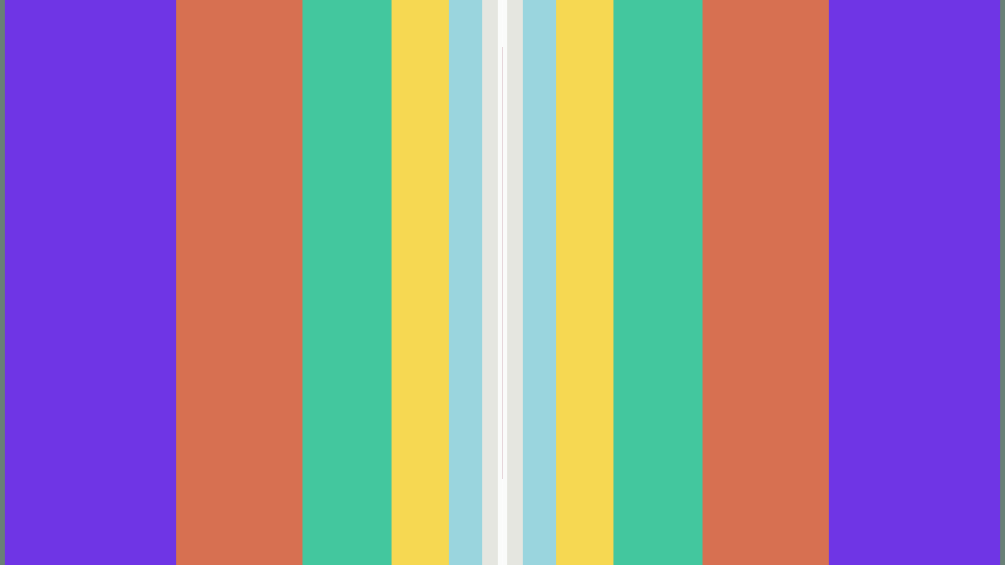

--- FILE ---
content_type: text/html; charset=utf-8
request_url: https://www.pictoline.com/timeline/2018/06/05/09hrs01min07sec
body_size: 5735
content:
<!DOCTYPE html><html lang="es"><head><script>
  var _comscore = _comscore || [];
  _comscore.push({
    c1: "2", c2: "15256939",
    options: {
      enableFirstPartyCookie: true,
      bypassUserConsentRequirementFor1PCookie: true
    }
  });
  (function () {
    var s = document.createElement("script"), el = document.getElementsByTagName("script")[0]; s.async = true;
    s.src = "https://sb.scorecardresearch.com/cs/15256939/beacon.js";
    el.parentNode.insertBefore(s, el);
  })();
</script><noscript><img src="https://sb.scorecardresearch.com/p?c1=2&amp;c2=15256939&amp;cv=4.4.0&amp;cj=1"></noscript><script async src="https://www.googletagmanager.com/gtag/js?id=UA-67807419-1"></script><script>
      window.dataLayer = window.dataLayer || [];
      function gtag(){dataLayer.push(arguments);}
      gtag('js', new Date());
      gtag('config', 'UA-67807419-1');
 
    </script><script>(function(w,d,s,l,i){w[l]=w[l]||[];w[l].push({'gtm.start':
    new Date().getTime(),event:'gtm.js'});var f=d.getElementsByTagName(s)[0],
    j=d.createElement(s),dl=l!='dataLayer'?'&l='+l:'';j.async=true;j.src=
    'https://www.googletagmanager.com/gtm.js?id='+i+dl;f.parentNode.insertBefore(j,f);
    })(window,document,'script','dataLayer','GTM-K56HKLR');</script><link rel="preload" as="style" href="https://fonts.googleapis.com/css2?family=Varela+Round&family=Roboto:wght@700&display=swap"><link rel="preload" as="style" href="/assets/application-3a55a4c1a209760e2b1a26a14ec799901c02bd62aa9f8e89edc77eaaed4ded92.css"><link rel="preload" as="script" href="/packs/js/application-d875bf6f731a59b7bfbc.js"><link rel="preload" as="script" href="/static/js/vendor.js"><link rel="preload" href="/static/fonts/icons.woff2?32xs33" as="font" type="font/woff2" crossorigin><meta charset='utf-8'><meta http-equiv='X-UA-Compatible' content='IE=edge'><title>Martes · 05 · Junio · 2018</title><meta name='viewport' content='width=device-width, initial-scale=1.0'><meta name="twitter:card" content="summary_large_image"><meta name="twitter:site" content="@pictoline"><meta name="twitter:creator" content="@pictoline"><meta property="og:url" content="https://www.pictoline.com/timeline/2018/06/05/09hrs01min07sec"><meta name="author" content="Pictoline"><meta property='og:type' content='website'><meta name='title' content='Martes · 05 · Junio · 2018'><meta property='og:title' content='Martes · 05 · Junio · 2018'><meta name='twitter:title' content='Martes · 05 · Junio · 2018'><meta name='image' content='https://www.pictoline.com/imgs/2018/06/05/0j1k11dr8it2Ay9iyJLQooPJzu3NRLkD6IiTCN39.png'><meta property='og:image' content='https://www.pictoline.com/imgs/2018/06/05/0j1k11dr8it2Ay9iyJLQooPJzu3NRLkD6IiTCN39.png'><meta property='og:image' content='https://www.pictoline.com/static/pictoline-share-alt.png'><meta property='og:image' content='https://www.pictoline.com/static/pictoline-share-contrast.png'><meta name='twitter:image' content='https://www.pictoline.com/imgs/2018/06/05/0j1k11dr8it2Ay9iyJLQooPJzu3NRLkD6IiTCN39.png'><meta name='description' content='Día mundial del medio ambiente'><meta property='og:description' content='Día mundial del medio ambiente'><meta name='twitter:description' content='Día mundial del medio ambiente'><meta name='keywords' content='pictoline, information, busca, dibuja, visual, noticia'><meta name='date' content='2026-01-26' scheme="YYYY-MM-DD"><link rel="canonical" href="https://www.pictoline.com/timeline/2018/06/05/09hrs01min07sec"><link rel="apple-touch-icon" sizes="180x180" href="/apple-touch-icon.png"><link rel="icon" type="image/png" sizes="32x32" href="/favicon-32x32.png"><link rel="icon" type="image/png" sizes="16x16" href="/favicon-16x16.png"><link rel="manifest" href="/manifest.json"><link rel="mask-icon" href="/safari-pinned-tab.svg" color="#df4e10"><meta name="msapplication-TileColor" content="#df4e10"><meta name="theme-color" content="#ffffff"><meta name="csrf-param" content="authenticity_token"/><meta name="csrf-token" content="c0JAXAto3ZQmcOhpy27l+0BB7WqkpwTjnYySJCY0+kWtMa1q5FJmDpLApbU5lXJZXd9kMLr9tLmmSGAe2/Jjig=="/><style>:root {--bg-preloader: #EA5117;  --animation-color: #ff8c83; --illustration-color: #ffdf5a; --comic-color: #52cc9d; --novel-color: #2999FF; --gif-color: #a368ef; --infographic-color: #fe7014; </style><script>var _GLOBALS={open_bacon: false, fullpath: "/timeline/2018/06/05/09hrs01min07sec".split("&amp;").join("&"), dark_mode: false, webp: true, date: new Date("2026-01-26"), action: "show", controller: "timeline", device: "desktop", main_palette: {"id":1,"illustration":"#ffdf5a","animation":"#ff8c83","infographic":"#fe7014","gif":"#a368ef","comic":"#52cc9d","novel":"#2999FF","search_date":"2020-04-15","active":true}, palette: ["#EA5117", "#688076", "#6F35E5", "#D77051", "#43C79E", "#F6D852", "#9AD5DE", "#E5E6E0", "#FAFBFA"], lang: "es"};</script><link rel="stylesheet" media="all" href="/assets/application-3a55a4c1a209760e2b1a26a14ec799901c02bd62aa9f8e89edc77eaaed4ded92.css" async="async"/></head><body class='desktop show timeline '><noscript><iframe src="https://www.googletagmanager.com/ns.html?id=GTM-K56HKLR" height="0" width="0" style="display:none;visibility:hidden"></iframe></noscript><div id="preloader"><span class="mask-item"><img alt="Pictoline" id="pictoline-logo" src="/assets/pictoline-type-d83a057e91e87823f94f9986978ab0a4f09dc7898cf30c788a6899b061aa4040.svg"/></span><img alt="Pictoline" id="preloader-logo" src="/assets/pictoline-logo-white-02ee34d5fc5d8ba9a6239ae996cb4988cd782a8de2dc7dd78403e74b7b27bdb8.svg"/></div><main id="main-wrapper"><style>#close-bacon-details:before, #back-link:before, .swiper-button-prev, .swiper-button-next { background: #bf919d }</style><header id="timeline-header"><a class="back-link change-page" id="back-link" title="Volver" href="/timeline?dir=prev"><i class="icon prev"></i><span class="sr-only">Volver</span></a><a class="back-link" id="search-button" href="/" title="Buscar"><i class="icon search"></i><div class="sr-only">Buscar</div></a></header><script type="application/ld+json">{"@context": "http://schema.org", "@type": "NewsArticle", "mainEntityOfPage": {"@type": "WebPage", "@id": "https://www.pictoline.com2018/06/05/09hrs01min07sec"}, "headline": "Día mundial del medio ambiente", "image": ["https://www.pictoline.com/imgs/2018/06/05/0j1k11dr8it2Ay9iyJLQooPJzu3NRLkD6IiTCN39.png"], "datePublished": "2018-06-05 09:01:07 -0500", "dateModified": "2020-04-23 13:52:05 -0500", "description": "Día mundial del medio ambiente - Día mundial del medio ambiente 2018, el uso de los popotes se ha vuelto un problema de contaminación global. -  popote pajilla contaminación día del medio ambiente contaminación marina - EL USO DE POPOTES SE HABUENC. SI..r VUELTO UN PROBLEMA DE TOMAR DRECTO CONTAMINACION GLOBAL DEL VASO COMO PLANET SLAP! PERO QUE ASQUITO ANIMALES! AUNQUE CREEMOS QUE LOS POPOTES NOS &#39;SALVAN&#39; DE LAS BACTERIAS QUE PODRÍA TENER EL BORDE DE UN VASO, SI EL VASO ESTÁ SUCIO EL LIQUIDO SE CONTAMINARA SIN IMPORTAR CÓMO LO TOMEMOS. EXPECTATIVA REALIDAD EWW SUPER EWW SAFE N CONCLUSIÓN: LOS POPOTES NO SON DE GRAN AYUDA... ..PERO SÍ PERJUDICAN MUCHO AL PLANETA. FUENTE &#39;Esta campañia quiere que los mexicanos usen menos popotes El Pais.F/PICTOLINE  - 1552420628", "author": {"@type": "Organization", "name": "Pictoline"}, "publisher": {"@type": "Organization", "name": "Pictoline", "logo": { "@type": "ImageObject", "url": "https://www.pictoline.com/pictoline-logo.png" } }, "inLanguage": "es-LA"}</script><div id="white-layer"></div><div id='bacon-wrapper'><div id='bacon-content' class='bacon-item'><style>#pictoline-logo { color: #E5E6E0 } figure.loading { background-color: #bf919d; color: #E5E6E0 }</style><style>#close-bacon-details:before, #back-link:before, .swiper-button-prev, .swiper-button-next { background: #bf919d }</style><a title="Tank Man, una de las fotos más ..." class="to-bacon-link " id="to-prev-bacon" data-remote="true" href="/timeline/2018/06/05/16hrs06min15sec?lang=es&amp;dir=prev&amp;bg=a28181"><span title="05">05</span><span title="Jun">Jun</span><span title="2018">2018</span><span><i class="icon prev"></i></span></a><style>#to-prev-bacon span:nth-child(1):after { color: #D39274; }#to-prev-bacon span:nth-child(2):after { color: #AC9E96; }#to-prev-bacon span:nth-child(3):after { color: #E39586; }#to-prev-bacon span:nth-child(4):after { color: #EBCDA5; } </style><section id='bacon-detail'><div class="swiper-container" id="bacon-gallery-slider"><ul class="swiper-wrapper"><li class="swiper-slide"><figure class="loading"><img src='/imgs/2018/06/05/0j1k11dr8it2Ay9iyJLQooPJzu3NRLkD6IiTCN39.png' alt='Día mundial del medio ambiente' id='bacon-img-detail'></figure></li></ul></div><article><h1 class='bacon-item'>Martes · 05 · Jun · 2018</h1><div class='bacon-item bacon-description'>Día mundial del medio ambiente</div><span class="sr-only">Día mundial del medio ambiente - Día mundial del medio ambiente 2018, el uso de los popotes se ha vuelto un problema de contaminación global. - popote pajilla contaminación día del medio ambiente contaminación marina - EL USO DE POPOTES SE HABUENC. SI..r VUELTO UN PROBLEMA DE TOMAR DRECTO CONTAMINACION GLOBAL DEL VASO COMO PLANET SLAP! PERO QUE ASQUITO ANIMALES! AUNQUE CREEMOS QUE LOS POPOTES NOS 'SALVAN' DE LAS BACTERIAS QUE PODRÍA TENER EL BORDE DE UN VASO, SI EL VASO ESTÁ SUCIO EL LIQUIDO SE CONTAMINARA SIN IMPORTAR CÓMO LO TOMEMOS. EXPECTATIVA REALIDAD EWW SUPER EWW SAFE N CONCLUSIÓN: LOS POPOTES NO SON DE GRAN AYUDA... ..PERO SÍ PERJUDICAN MUCHO AL PLANETA. FUENTE 'Esta campañia quiere que los mexicanos usen menos popotes El Pais.F/PICTOLINE - 1552420628</span><ul id='share-networks'><li id="copylink-success">¡Link Copiado!</li><li class='network bacon-item'><a id="copy-link" class="share-bacon" title="Copiar URL" href="https://www.pictoline.com/timeline/2018/06/05/09hrs01min07sec"><span class='sr-only'>Copiar URL</span><i class='icon share'></i></a></li><li class='network bacon-item'><a target="_blank" rel="noopener" id="fb-share" class="share-bacon" title="Compartir en Facebook" href="http://www.facebook.com/sharer.php?u=https://www.pictoline.com/timeline/2018/06/05/09hrs01min07sec"><span class='sr-only'>Compartir en Facebook</span><i class='icon facebook'></i></a></li><li class='network bacon-item'><a target="_blank" rel="noopener" id="twitter-share" class="share-bacon" title="Compartir en Twitter" href="https://twitter.com/intent/tweet?text=D%C3%ADa%20mundial%20del%20medio%20ambiente&amp;url=https%3A%2F%2Fwww.pictoline.com%2Ftimeline%2F2018%2F06%2F05%2F09hrs01min07sec"><span class='sr-only'>Compartir en Twitter</span><i class='icon twitter'></i></a></li><li class='network bacon-item pinterest-item'><a href="https://www.pinterest.com/pin/create/button/" data-pin-url="https://www.pictoline.com/timeline/2018/06/05/09hrs01min07sec" target="_blank" data-pin-round="true" data-pin-do="buttonPin" data-pin-description="Día mundial del medio ambiente" data-pin-media="/imgs/2018/06/05/0j1k11dr8it2Ay9iyJLQooPJzu3NRLkD6IiTCN39.png" data-pin-custom="true"><span class='sr-only'>Save on Pinterest</span><i class='icon pinterest'></i></a></li><li><a download="2018/06/05/09hrs01min07sec" title="Descargar" class="bacon-item download-bacon" href="https://www.pictoline.com/imgs/2018/06/05/0j1k11dr8it2Ay9iyJLQooPJzu3NRLkD6IiTCN39.png"> Descargar <p class="share-bacon"><i class='icon download'></i></p></a></li></ul></article></section><a title="Hoyo en la capa de ozono..." class="to-bacon-link " id="to-next-bacon" data-remote="true" href="/timeline/2018/06/05/06hrs42min14sec?lang=es&amp;dir=next&amp;bg=726191"><span title="05">05</span><span title="Jun">Jun</span><span title="2018">2018</span><span><i class="icon next"></i></span></a><style> #to-next-bacon span:nth-child(1):after { color: #21E39E; } #to-next-bacon span:nth-child(2):after { color: #EA6881; } #to-next-bacon span:nth-child(3):after { color: #768FD8; } #to-next-bacon span:nth-child(4):after { color: #D7DDB6; } </style></div></div><link rel="stylesheet" href="/static/css/swiper.min.css"><script src="/static/js/swiper.min.js"></script><script async defer src="https://assets.pinterest.com/js/pinit.js" data-pin-build="parsePinBtns"></script><div class="modal" id="what-is-draw-search-modal"><div class="modal-content"><button class="close-modal" id="close-modal"><span class="sr-only">Cerrar</span><i class="icon close"></i></button><div class="modal-body"><div class="mask-item"><h2 class="masked-item title"><i class="icon pencil"></i>Dibuja y Busca</h2></div><div class="mask-item"><div class="masked-item"><p>Prueba dibujar algo relacionado con lo que estás buscando y deja que la red neuronal de Google Quickdraw descifre tus trazos.</p><p>No importa que el dibujo parezca salido de tu infancia.</p><p>De hecho esos son los mejores ;)</p></div></div><div class="mask-item"><div class="masked-item"><button id="go-to-draw">¡Inténtalo!</button></div></div></div></div></div><div id="search-modal" class="modal"><a class="back-link" id="close-search-modal" href="#" title="Volver"><i class="icon prev"></i><div class="sr-only">Volver</div></a><div class="content" id="search-modal-content"><div id="form-container"><form id="search-container" data-remote="false" action="/timeline" accept-charset="UTF-8" data-remote="true" method="get"><img alt="Pictoline" id="logo-home" src="/assets/pictoline-logo-white-02ee34d5fc5d8ba9a6239ae996cb4988cd782a8de2dc7dd78403e74b7b27bdb8.svg"/><div id="text-instructions"><div id="draw-instructions" class="intro-item"><p>Busca algo publicado en Pictoline por tema, palabra clave o algún elemento visual que recuerdes. Incluso puedes dibujarlo. <span class="sr-only">¿Cómo funciona?</span><a href="#" title="¿Cómo funciona??" id="show-instructions"><i>?</i></a></p></div></div><fieldset class="intro-item"><input type="text" name="search" id="search-btn" value="" required="required" autocomplete="off"/><label for="search-btn" id="search-label">Escribe lo que estés buscando</label><a id="clean-results" href="#" title="Limpiar Resultados"><i class="icon close"></i><span class="sr-only">Limpiar Resultados</span></a></fieldset></form><ul id="autocomplete-results"></ul><div id="draw-controls-container"><button id="redo-btn" class="control" disabled><i class="icon redo"></i><span class="sr-only">Deshacer Trazo</span></button><button id="ok-draw-btn" class="control" disabled><i class="icon tick"></i><span class="sr-only">Buscar Dibujo</span></button></div><div id="select-search-type-container"><button id="text-select-btn" class="active control"><i class="icon text"></i><span class="sr-only">Buscar por palabras</span></button><button id="draw-select-btn" class="control"><i class="icon pencil"></i><span class="sr-only">Buscar por dibujo</span></button><p id="search-instruction">Dibuja algo relacionado con lo que estás buscando</p></div></div></div></div><link rel="stylesheet" href="/static/css/swiper.min.css"><script src="/static/js/swiper.min.js"></script><a href="/" data-remote="true" id="previous-helper" class="sr-only">Previous Helper</a></main><footer id="main-footer" class="intro-item"><a href="?lang=en&dir=prev" hreflang="en" class="toggle-button change-page " id="lang-selector"><span>Esp/Eng</span></a><ul id="networks-container"><li><a href="https://twitter.com/pictoline" target="_blank" rel="external noreferrer" title="Twitter" id="nt-tw"><i class="icon twitter"></i><span class="sr-only">Twitter</span></a></li><li><a href="https://facebook.com/pictoline" target="_blank" rel="external noreferrer" title="Facebook" id="nt-fb"><i class="icon facebook"></i><span class="sr-only">Facebook</span></a></li><li><a href="https://instagram.com/pictoline" target="_blank" rel="external noreferrer" title="Instagram" id="nt-ig"><i class="icon instagram"></i><span class="sr-only">Instagram</span></a></li><li><a href="https://www.tiktok.com/@pictoline" target="_blank" rel="external noreferrer" title="TikTok" id="nt-tt"><i class="icon tiktok"></i><span class="sr-only">TikTok</span></a></li><li><a href="https://pictoline.news" title="Newsletter" id="nt-nl"><svg width="18px" height="16px" viewBox="0 0 18 16" version="1.1" xmlns="http://www.w3.org/2000/svg" xmlns:xlink="http://www.w3.org/1999/xlink"><g stroke="none" stroke-width="1" fill="none" fill-rule="evenodd"><g fill="#FFFFFF" fill-rule="nonzero"><polygon id="Path" points="8.81258127 10.2545455 15.5039062 7.33907246 15.5039062 4.48322516 15.5039062 0 2.4609375 0 2.4609375 4.48322516 2.4609375 7.59044139"></polygon><polygon id="Path" points="16.5882353 4.26872014 16.5882353 6.02759073 17.6054471 5.47116264"></polygon><polygon id="Path" points="1.41176471 6.36516392 1.41176471 4.26872014 0.184835294 5.71911301"></polygon><polygon id="Path" points="8.83457469 11.1406309 0 6.8506969 0 16 18 16 18 6.49424998"></polygon></g></g></svg></a></li></ul><a title="Pictoline" id="to-home-link" class="change-page" href="/?dir=next"><p id="pictoline-logo-type"><span class="sr-only">Pictoline</span><i class="icon logo-text"></i></p></a><ul id="contact-container"><li>By Capital Digital <br><a class="change-page" title="Privacidad" href="/privacy?dir=next">Privacidad</a><a class="change-page" title="Términos" href="/terms?dir=next">Términos</a></li><li><button class="toggle-button " id="toggle-dark"><span>Dark/Light</span></button></li></ul></footer><script src="/static/js/vendor.js" defer></script><script src="/packs/js/application-d875bf6f731a59b7bfbc.js" defer="defer"></script><script>if ("serviceWorker" in navigator) { window.addEventListener('load', function() { navigator.serviceWorker.register("/sw.js"); }); }</script><script defer src="https://static.cloudflareinsights.com/beacon.min.js/vcd15cbe7772f49c399c6a5babf22c1241717689176015" integrity="sha512-ZpsOmlRQV6y907TI0dKBHq9Md29nnaEIPlkf84rnaERnq6zvWvPUqr2ft8M1aS28oN72PdrCzSjY4U6VaAw1EQ==" data-cf-beacon='{"version":"2024.11.0","token":"e4df3f4bb5c049de91f7b49bc60cc555","r":1,"server_timing":{"name":{"cfCacheStatus":true,"cfEdge":true,"cfExtPri":true,"cfL4":true,"cfOrigin":true,"cfSpeedBrain":true},"location_startswith":null}}' crossorigin="anonymous"></script>
</body></html>